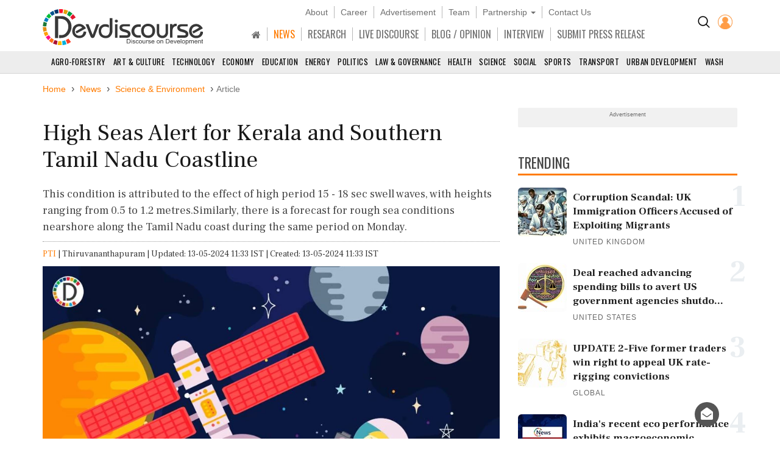

--- FILE ---
content_type: text/html; charset=utf-8
request_url: https://www.devdiscourse.com/article/science-environment/2936343-high-seas-alert-for-kerala-and-southern-tamil-nadu-coastline
body_size: 18768
content:
<!DOCTYPE html>
<html lang="en" dir="ltr">
<head prefix="og: http://ogp.me/ns# fb: http://ogp.me/ns/fb#">
    <title>High Seas Alert for Kerala and Southern Tamil Nadu Coastline | Science-Environment</title>
    <meta http-equiv="Content-Type" content="text/html; charset=UTF-8" />
        <meta name="robots" content="index, follow, noodp, noydir" />    <link rel="dns-prefetch" href="//fonts.googleapis.com" />
    <link rel="preconnect" href="//fonts.googleapis.com" />
    <link rel="dns-prefetch" href="https://www.devdiscourse.com" />
    <link rel="preconnect" href="https://www.devdiscourse.com" />
    <link rel="dns-prefetch" href="https://platform.twitter.com" />
    <link rel="dns-prefetch" href="https://cdn.jsdelivr.net" />
    <link rel="dns-prefetch" href="https://ajax.googleapis.com" />
    <meta name="viewport" content="width=device-width, initial-scale=1.0" />
    <meta http-equiv="X-UA-Compatible" content="IE=edge,chrome=1" />
    <meta name="description" content="This condition is attributed to the effect of high period 15 - 18 sec swell waves, with heights ranging from 0.5 to 1.2 metres.Similarly, there is a forecast for rough sea conditions nearshore along the Tamil Nadu coast during the same period on Monday." />

    <meta name="keywords" content="rough sea alert, Kerala, Tamil Nadu, INCOIS, swell waves, May 13, 2024, high period, fishermen, coastal residents" />
    <meta name="yandex-verification" content="a0b546ce138f124a" />
    <meta name="msvalidate.01" content="19654C69032AD812D02557896AE33322" />
    <meta name="p:domain_verify" content="62f50ac33a9c9b709aceb7a61fc4ac84" />
    <link rel="apple-touch-icon" sizes="180x180" href="https://www.devdiscourse.com/AdminFiles/Favicon/apple-touch-icon.png" />
    <link rel="icon" type="image/png" sizes="32x32" href="https://www.devdiscourse.com/AdminFiles/Favicon/favicon-32x32.png" />
    <link rel="manifest" href="https://www.devdiscourse.com/AdminFiles/Favicon/manifest.json" />
    <link rel="mask-icon" href="https://www.devdiscourse.com/AdminFiles/Favicon/safari-pinned-tab.svg" color="#ff6a00" />
    <link rel="shortcut icon" href="https://www.devdiscourse.com/AdminFiles/Favicon/favicon-144x144.png" />
    <link rel="alternate" type="application/rss+xml" title="Devdiscourse News" href="http://www.devdiscourse.com/rss/website">
    <meta name="msapplication-TileColor" content="#ffffff" />
    <meta name="msapplication-config" content="https://www.devdiscourse.com/AdminFiles/Favicon/browserconfig.xml" />
    <meta name="theme-color" content="#ffffff" />
        <link rel="amphtml" href="https://www.devdiscourse.com/article/science-environment/2936343-high-seas-alert-for-kerala-and-southern-tamil-nadu-coastline?amp" />    <link rel="canonical" href="https://www.devdiscourse.com/article/science-environment/2936343-high-seas-alert-for-kerala-and-southern-tamil-nadu-coastline" />
    <link rel="publisher" href="https://www.facebook.com/devdiscourse" />
    <meta name="news_keywords" content="rough sea alert, Kerala, Tamil Nadu, INCOIS, swell waves, May 13, 2024, high period, fishermen, coastal residents" />
    <meta itemprop="name" content="High Seas Alert for Kerala and Southern Tamil Nadu Coastline | Science-Environment" />
    <meta itemprop="description" content="This condition is attributed to the effect of high period 15 - 18 sec swell waves, with heights ranging from 0.5 to 1.2 metres.Similarly, there is a forecast for rough sea conditions nearshore along the Tamil Nadu coast during the same period on Monday." />
    <meta itemprop="image" content="https://www.devdiscourse.com/remote.axd?https://devdiscourse.blob.core.windows.net/imagegallery/11_03_2020_13_25_34_3607277.jpg?width=920&format=jpeg" />
    <meta itemprop="thumbnailUrl" href="https://www.devdiscourse.com/remote.axd?https://devdiscourse.blob.core.windows.net/imagegallery/11_03_2020_13_25_34_3607277.jpg?width=920&format=jpeg" />
    <meta name="twitter:card" content="summary_large_image" />
    <meta name="twitter:site" content="@dev_discourse" />
    <meta name="twitter:creator" content="@dev_discourse" />
    <meta property="fb:app_id" content="253802031818293" />
    <meta property="fb:pages" content="317536492049394" />
    <meta property="og:url" content="https://www.devdiscourse.com/article/science-environment/2936343-high-seas-alert-for-kerala-and-southern-tamil-nadu-coastline" />
        <meta property="og:type" content="article" />    <meta property="og:title" content="High Seas Alert for Kerala and Southern Tamil Nadu Coastline | Science-Environment" />
    <meta property="og:description" content="This condition is attributed to the effect of high period 15 - 18 sec swell waves, with heights ranging from 0.5 to 1.2 metres.Similarly, there is a forecast for rough sea conditions nearshore along the Tamil Nadu coast during the same period on Monday." />
    <meta property="og:image" itemprop="image" content="https://www.devdiscourse.com/remote.axd?https://devdiscourse.blob.core.windows.net/imagegallery/11_03_2020_13_25_34_3607277.jpg?width=920&format=jpeg" />
    <meta property="og:site_name" content="Devdiscourse" />
    <meta content="600" property="og:image:width">
    <meta content="315" property="og:image:height">
        <meta name="article:author" content="PTI" />    <meta name="google-site-verification" content="r5Il08wU7uCy8_S_xmSdEukReZIwB9QSMMNM-i-d5AM" />
    <meta name="google-site-verification" content="T2QGF08VVCLWLtsJ-h-jYXkQe8sRf0czEYcgiaTUXi4" />
    
    <meta itemprop="datePublished" content="2024-05-13T11:33:49+05:30">
    <meta itemprop="dateModified" content="2024-05-13T11:33:49+05:30">

    <link rel="stylesheet" href="https://cdn.jsdelivr.net/npm/bootstrap@3.4.1/dist/css/bootstrap.min.css" async />
    <link rel="stylesheet" type="text/css" href="/Content/cssNew?v=qmbNaL8yy1MiMqLaZargCqiAnSxZ9tpv-pyE7k9q6Fg1" />
   <style>body{font-family: 'Frank Ruhl Libre',serif; -webkit-font-smoothing: antialiased; animation: 0s ease 0s 1 normal none running none; transition: all 0.5s ease; -webkit-transition: all 0.5s ease; padding-top: 110px;}#navBtn h1{display: none;}.font-oswald{font-family: 'Oswald',sans-serif; font-weight: 400;}.hovermenu:hover{color: red}.renderBody{outline: transparent}nav.navscrollmenu{background-color: #4d4d4d; overflow-x: auto; overflow-y: hidden; white-space: nowrap; z-index: 500}nav.navscrollmenu .item{display: inline-block}nav.navscrollmenu .dropdown{float: right}.item-right{float: right}.b-l-0{border-left-width: 0}.b-r-0{border-right-width: 0}.sortupIcon{position: absolute; color: #ededed !important; margin-left: 180px; margin-top: -19px}.globeBtn{padding: 20px 14px 14px 14px; cursor: pointer}.globeBtn.active{border-top: 3px solid #ff7b00; padding-top: 18px}.globeBtn:hover{background-color: #777}.header-list > li > a.linkBtn.active, .header-list > li > a.linkBtn:hover{color: #ff7b00;}.login-dropdown{position: absolute; right: 15px; background-color: #fff; min-width: 200px; z-index: 1000; display: none; -webkit-box-shadow: 0 6px 12px rgba(0,0,0,.175); box-shadow: 0 6px 12px rgba(0,0,0,.175); transition: .5s ease; font-family: 'Oswald',sans-serif}.login-dropdown.open{display: block}.login-dropdown li a{display: block; padding: 8px 20px; border-bottom: 1px solid #f1f1f1; clear: both; font-weight: 400; line-height: 1.42857143; color: #333; text-decoration: none; white-space: nowrap}.login-dropdown li a .fa{margin-right: 5px}.login-dropdown li a:hover{text-decoration: none; background-color: #efefef}.header-list > li{border-right: 1px solid #b8b8b8; padding-left: 10px; padding-right: 10px;}.header-list > li:last-child{border-right: 0px solid #b8b8b8;}.header-list > li > a{color: #707070;}.header-cont{position: fixed; width: 100%; z-index: 1000; background-color: #fff; top: 0; padding-top: 10px; border-bottom: 1px solid #d5d5d5;}ul.scrollmenu{font-size: 13px; text-transform: uppercase;}.p-t-10{padding-top: 10px;}.main-nav{font-size: 16px; margin-bottom: 0; margin-top: 15px; font-family: "oswald"}.fg-color{color: #ff6a00;}.font-sans-serif{font-family: sans-serif;}.p-t-15{padding-top: 15px;}.navBtn{padding-right: 10px;}.trend-number{color: #eaeef1; position: absolute; right: 0; z-index: -1; font-size: 50px; line-height: 30px; font-weight: 700;}.trend-title{font-size: 18px; font-weight: 500; line-height: 1.26; color: #333; padding-right: 5px;}.ls-1{letter-spacing: 1px;}.badge-tag{padding: 2px 8px; color: #fff; background-color: #ff7b00; float: right;}@media screen and (max-width:1500px){nav.navscrollmenu .dropdown, .item-right{float: none}}@media(max-width:1024px){.cp-0{padding-left: 0; padding-right: 0;}}@media screen and (max-width:768px){nav.navscrollmenu{padding-left: 35px}.header-cont{padding-top: 0; padding-bottom: 5px;}.cp-0{padding-left: 15px; padding-right: 15px;}}@media screen and (max-width:425px){.login-dropdown{position: absolute; right: 0; width: 100%; background-color: #fff}.infocus-bg-heading{font-size: 22px; padding: 10px 15px;}.trend-title{font-size: 18px}body{padding-top: 63px;}.full-width{width: 100%;}.width-100{width: 100px;}.header-cont .row div{padding-left: 5px; padding-right: 5px;}#regionInputGroup{margin-top: 10px;}}#news-alert{overflow: auto;}#news-alert::-webkit-scrollbar{width: 5px}#news-alert::-webkit-scrollbar-track{background: #f1f1f1}#news-alert::-webkit-scrollbar-thumb{background: #ff7a00}#news-alert::-webkit-scrollbar-thumb:hover{background: #555}</style>
    <link rel="preload" as="style" onload="this.onload=null;this.rel='stylesheet'" href="https://cdnjs.cloudflare.com/ajax/libs/font-awesome/4.7.0/css/font-awesome.min.css" async />
    
</head>
<body>
 <div class="bg-white header-cont"> <div class="container"> <div class="row"> <div class="col-xs-1 col-sm-1 visible-sm visible-xs text-left p-t-10"> <img src="/images/icons/menu-button.png" id="navBtn" class="img-responsive m-t-5" alt="Left Menu"/> </div><div class="col-md-3 col-sm-3 col-xs-4"> <img src="/AdminFiles/Logo/devdiscourse_logo.svg" title="Devdiscourse" alt="International Development News" class="img-responsive devdiscourse_logo" id="logoContainer"/> </div><div class="col-md-1 col-md-push-8 col-sm-2 col-md-offset-0 col-sm-offset-6 col-xs-offset-5 col-xs-2 cp-0 p-t-10"> <ul class="list-inline text-center"> <li class="p-t-5"> <a href="/Home/AdvancedSearch" title="Search"><img src="/images/icons/search_icon.png?width=20&amp;height=20" alt="Search on Devdiscourse"/></a> </li>    <li class="hidden-xs"> <a href="/Account/Login"><img src="/AdminFiles/Logo/loginUser.png?width=24&height=24" title="Devdiscourse Login" alt="User" /></a> </li>
    <li class="dropdown visible-xs-inline font-sans-serif">
        <a href="#" class="dropdown-toggle" data-toggle="dropdown"><img src="/images/icons/menu_dot.png?width=10&height=20&mode=crop" alt="Menu" /></a>
        <ul class="dropdown-menu dropdown-menu-right">
            <li class="item"> <a href="/" title="Home">HOME</a> </li>
            <li class="item"> <a href="/news-analysis" title="News">NEWS</a> </li>
            <li class="item"> <a href="/research" title="Research">RESEARCH</a> </li>
            <li class="item"> <a href="/live-discourse" title="Livediscourse">LIVE DISCOURSE</a> </li>
            <li class="item"> <a href="/blogs" title="Write for us">BLOG / OPINION</a> </li>
            <li class="item"> <a href="/press-release" title="Press Release">SUBMIT PRESS RELEASE</a> </li>
        </ul>
    </li> </ul> </div><div class="col-md-8 col-md-pull-1 col-sm-12 col-xs-12 text-center header-center"> <ul class="list-inline header-list font-sans-serif hidden-sm hidden-xs"> <li> <a href="/aboutus" title="About">About</a> </li><li> <a href="/career" title="Career">Career</a> </li><li> <a href="/advertisewithus" title="Advertisement">Advertisement</a> </li><li> <a href="/aboutus#devteam" title="Team" class="scroll-btn" data-link="devteam">Team</a> </li><li class="dropdown"> <a href="/partners/knowledge-partners" title="Partnership" class="dropdown-toggle" data-toggle="dropdown">Partnership <span class="caret"></span></a> <ul class="dropdown-menu"> <li> <a href="/partners/knowledge-partners">Knowledge Partnership</a> </li><li> <a href="/partners/media-partners">Media Partnership</a> </li></ul> </li><li> <a href="/aboutus#meet" title="Contact Us" class="scroll-btn" data-link="meet">Contact Us</a> </li></ul> <ul class="list-inline header-list main-nav visible-lg visible-md visible-sm hidden-xs"> <li class="item"> <a href="/" title="South Asia" class="linkBtn active"><span class="fa fa-home"></span></a> </li><li class="item"> <a href="/news-analysis" class="linkBtn" title="News" id="newsLink">NEWS</a> </li><li class="item"> <a href="/research" class="linkBtn" title="Research" id="researchLink">RESEARCH</a> </li><li class="item"> <a href="/live-discourse" class="linkBtn" title="Livediscourse" id="livediscourseLink">LIVE DISCOURSE</a> </li><li class="item"> <a href="/blogs" class="linkBtn" title="Analysis / Blog / Opinion" id="blogLink">BLOG / OPINION</a> </li><li class="item"> <a href="/blogs/interview" class="linkBtn" title="Interview" id="interviewLink">INTERVIEW</a> </li><li class="item"> <a href="/press-release" class="linkBtn" title="Press Release" id="pressLink">SUBMIT PRESS RELEASE</a> </li></ul> </div></div></div><div id="NewsSector"> <nav class="container-fluid text-center m-t-10"> <ul class="scrollmenu no-margin"> <li> <a href="/news/agro-forestry" title="AGRO-Forestry">Agro-Forestry</a> </li><li> <a href="/news/art-culture" title="Art &amp; Culture">Art &amp; Culture</a> </li><li> <a href="/news/technology" title="Technology">Technology</a> </li><li> <a href="/news/economy-business" title="Economy & Business">Economy</a> </li><li> <a href="/news/education" title="Education">Education</a> </li><li> <a href="/news/energy-extractives" title="Energy &amp; Extractives">Energy</a> </li><li> <a href="/news/politics" title="Politics">Politics</a> </li><li> <a href="/news/law-governance" title="Law & Governance">Law & Governance</a> </li><li> <a href="/news/health" title="Health">Health</a> </li><li> <a href="/news/science-environment" title="Science & Environment">Science</a> </li><li> <a href="/news/socialgender" title="Social &amp; Gender">Social</a> </li><li> <a href="/news/sports" title="Sports">Sports</a> </li><li> <a href="/news/transport" title="Transport">Transport</a> </li><li> <a href="/news/urban-development" title="Urban Development">Urban Development</a> </li><li> <a href="/news/wash" class="lastSector" title="WASH">WASH</a> </li></ul> </nav> </div></div><div class="renderBody" tabindex="-1"> 

<style>
    .trend-img,.video-cover{background-size:cover;background-position:center}.renderBody a{color:#ff7b00;text-decoration:none}.title{font-size:38px;font-weight:400;color:#181818;line-height:1.18;margin-bottom:0}.section-title3{font-size:23px;line-height:1.6;border-bottom:3px solid #ff7b00;color:#454545;text-transform:uppercase;position:relative;z-index:1;font-family:Oswald,sans-serif;margin-bottom:20px;margin-top:30px;font-weight:400}.article-divider,.btn-connect,.fig-caption,.font-sans-serif{font-family:sans-serif}.sub-title{font-weight:300;line-height:1.5;color:#444}.author-avatar{margin-right:10px}.metadata{margin-top:20px;color:#777}.fig-caption{background-color:#eee;font-size:13px;font-weight:300;line-height:1.33;color:#444;padding:3px 10px}.article-cont ol,.article-cont p,.article-cont ul{color:#111;font-weight:400}.article-cont b,.article-cont strong,.trend-title{font-weight:600}.article-cont table p{margin-top:0;margin-bottom:5px;font-size:18px}.article-cont a{overflow-wrap:break-word;word-wrap:break-word;-ms-word-break:break-all;word-break:break-all;word-break:break-word;-ms-hyphens:auto;-moz-hyphens:auto;-webkit-hyphens:auto;hyphens:auto}.article-cont .bg-highlight+p:first-letter,.article-cont::first-letter{font-size:120px;vertical-align:sub;color:#ff7b00;line-height:70px;margin:15px 10px 10px 0;float:left}.article-cont iframe,.article-cont img{max-width:100%;border:none}.article-cont img{height:auto}.admin-section{position:absolute;padding:10px;background-color:#fff;right:0;border-radius:5px;margin:5px 20px;box-shadow:0 0 5px #cfcfcf}.list-inline>li.list-divider{padding:0}.badge.tag,.renderBody a.tag{line-height:22px;padding:2px 9px;font-family:sans-serif;border-radius:15px;font-size:14px;text-decoration:none;color:rgba(0,0,0,.54);display:block;margin-top:10px;font-weight:400;border:1px solid #888}.left-section{padding:5px 0;color:#777}.social-btn .fa{width:30px;height:30px;background-color:transparent;border:1px solid #666;color:#fff;border-radius:50%;display:inline-block;line-height:30px;text-align:center;font-size:14px}.social-btn .fa.fb{border-color:#3f5d9a;color:#3f5d9a}.social-btn .fa.tw{border-color:#55acee;color:#55acee}.social-btn .fa.ln{border-color:#007ab9;color:#007ab9}.social-btn .fa.wa{border-color:#4caf50;color:#4caf50}.social-btn .fa.yt{border-color:red;color:red}.social-btn:hover .fa.fb{background-color:#3f5d9a;color:#fff}.social-btn:hover .fa.tw{background-color:#55acee;color:#fff}.social-btn:hover .fa.ln{background-color:#007ab9;color:#fff}.social-btn:hover .fa.wa{background-color:#4caf50;color:#fff}.social-btn:hover .fa.yt{background-color:red;color:#fff}.renderBody a.social-btn{color:#555}.also-container{border-top:2px solid #ff7b00;border-bottom:2px solid #ff7b00;background-color:rgba(0,0,0,.02);margin:30px 0;display:flex}.ar-title{padding-left:10px;font-size:23px}.ar-ul{padding-left:30px}.also-title{list-style-type:square;padding:5px 0;font-size:21px}.also-title a{color:#333}.trend-img{background-color:#f1f1f1;padding-bottom:54.9%}.trend-title{margin-top:5px;font-size:17px;line-height:1.39;color:#222}.highlight-containter{border:1px solid #e6e6e6}.highlight-containter h3{margin:0}.highlight-containter ul{font-weight:500;color:#666;list-style:square}.highlight-containter .top-line{width:95%;height:3px;margin-bottom:20px;background-color:#ff6a00}.highlight-containter .bottom-line{width:95%;margin-top:20px;height:3px;background-color:#ff6a00}.video-cover,.video-cover.small{position:relative;background-color:#f1f1f1}.video-cover{padding-bottom:58.3%}.video-cover.small{width:100px;height:90px}.video-cover:before{content:" ";display:block;width:100%;height:100%;position:absolute;background-color:rgba(0,0,0,.5)}.cover-overlay{position:absolute;bottom:0;width:100%;padding:10px}.video-title{font-weight:400;color:#fff;line-height:1.43;margin:0}.video-btn{border:2px solid #fff;display:inline-block;width:44px;height:44px;padding:0 15px;line-height:44px;border-radius:50%;color:#fff;font-size:20px}.video-btn.small{padding:8px 16px}.l-h{line-height:1.43}.list-padding{padding-left:0}.article-divider{margin-top:50px;margin-bottom:50px;border-bottom:2px solid #cdcdcd;font-size:12px;text-transform:uppercase;text-align:center}.article-divider span{background-color:#fff;display:inline-block;color:#373737;padding:2px 5px;border-radius:10px;border:2px solid #373737}.article-divider:after{display:block;margin:auto auto -12px;width:0;height:0;border-left:10px solid transparent;border-right:10px solid transparent;border-top:10px solid #373737}.make-me-sticky{position:-webkit-sticky;position:sticky;top:15px;padding:0 15px}.twitter-tweet{margin-left:auto;margin-right:auto}.instagram-media{margin:15px auto!important}.blockquote{border-top:3px solid #ccc;border-bottom:3px solid #ccc;border-left:none;padding:40px 20px 30px;margin:30px 0}.blockquote h3{font-size:22px}.blockquote:before{content:'“';display:block;text-align:center;position:absolute;margin-top:-47px;font-size:102px}.blockquote footer{font-size:90%;text-align:right}hr.seperator{margin-top:0;margin-bottom:0;border:0;border-top:1px dotted #9a9a9a}.l-h-28{line-height:28px;font-size:15px}.btn-connect.rss .fa,.fg-orange{color:#ff6a00}.btn-connect{color:#fff!important;background-color:#333;border-radius:20px;margin:5px}.btn-connect .fa{padding:5px;border-radius:50%;width:24px;height:24px;background-color:#fff;color:#333}.btn-connect.facebook{background-color:#3f5d9a}.btn-connect.twitter{background-color:#55acee}.btn-connect.linkedin{background-color:#007ab9}.btn-connect.quora{background-color:#b92b27}.btn-connect.youtube{background-color:red}.btn-connect.rss{background-color:#ff6a00}.btn-connect.facebook .fa{color:#3f5d9a}.btn-connect.twitter .fa{color:#55acee}.btn-connect.linkedin .fa{color:#007ab9}.btn-connect.quora .fa{color:#b92b27}.btn-connect.youtube .fa{color:red}.sub-title{font-size:18px}.article-cont ol,.article-cont p,.article-cont ul{font-size:18px;line-height:1.5;margin-top:2rem}.also-container{padding:10px}.container.full-width{margin-top:-20px;padding-left:0;padding-right:0}.share-button-list{float:left}.title-min-height{min-height:100%}.container.mt-minus-30{margin-top:-20px}.video-title{font-size:16px}
</style>
<script type="application/ld+json">
    {
    "@context": "http://schema.org",
    "@type": "NewsArticle",
    "mainEntityOfPage":{
    "@type":"WebPage",
    "@id":"https://www.devdiscourse.com/article/science-environment/2936343-high-seas-alert-for-kerala-and-southern-tamil-nadu-coastline"
    },
    "headline": "High Seas Alert for Kerala and Southern Tamil Nadu Coastline | Science-Environment",
    "keywords":"rough sea alert, Kerala, Tamil Nadu, INCOIS, swell waves, May 13, 2024, high period, fishermen, coastal residents",
    "articleSection":"science-environment",
    "image": {
        "@type": "ImageObject",
        "url": "https://www.devdiscourse.com/remote.axd?https://devdiscourse.blob.core.windows.net/imagegallery/11_03_2020_13_25_34_3607277.jpg?width=920",
        "width": 1200,
        "height": 630
    },
    "datePublished": "2024-05-13T11:33:49+05:30",
    "dateModified": "2024-05-13T11:33:49+05:30",
    "author": {
    "@type": "Person",
    "name": "PTI"
    },
    "publisher": {
    "@type": "Organization",
    "name": "Devdiscourse",
    "logo": {
    "@type": "ImageObject",
    "url": "https://www.devdiscourse.com/AdminFiles/Logo/devdiscourse_news.png"
    },
    "sameAs": ["https://twitter.com/dev_discourse"]
    },
    "description": "A rough sea alert has been issued for the Kerala and south Tamil Nadu coast for Monday according to the Kerala State Disaster Management Authority"
    }
</script>
<div class="container full-width mt-minus-30">
  
     
</div>
<div class="container">
    <ul class="breadcrumb breadcrumb_new m-t-20" itemscope itemtype="http://schema.org/BreadcrumbList">
        <li itemprop="itemListElement" itemscope="" itemtype="http://schema.org/ListItem"> <a href="/" target="_top" itemprop="item"><span itemprop="name">Home</span></a> <meta itemprop="position" content="1" /> </li>
            <li itemprop="itemListElement" itemscope="" itemtype="http://schema.org/ListItem"> <a href="/news" target="_top" itemprop="item"><span itemprop="name">News</span></a> <meta itemprop="position" content="2" /> </li>

            <li itemprop="itemListElement" itemscope="" itemtype="http://schema.org/ListItem">
                <a href="/news/science-environment" target="_top" itemprop="item"><span itemprop="name" class="text-capitalize">Science &amp; Environment</span></a>
                <meta itemprop="position" content="3" />
            </li>

        <li class="active">Article</li>
    </ul> <div class="article-divider clearfix" style="display:none;" data-articleurl="2936343-high-seas-alert-for-kerala-and-southern-tamil-nadu-coastline" data-articletitle="High Seas Alert for Kerala and Southern Tamil Nadu Coastline"></div><div class="row">
        <div class="col-md-8">
            <article>
                <h1 class="title">High Seas Alert for Kerala and Southern Tamil Nadu Coastline</h1> <h2 class="sub-title">This condition is attributed to the effect of high period 15 - 18 sec swell waves, with heights ranging from 0.5 to 1.2 metres.Similarly, there is a forecast for rough sea conditions nearshore along the Tamil Nadu coast during the same period on Monday.</h2><hr class="seperator" /> <div class="m-b-10 m-t-10">
<span><a href="/pti-stories">PTI</a></span> <span class="list-divider"> | </span><span class="text-capitalize">Thiruvananthapuram</span><span class="list-divider"> | </span><span>Updated: 13-05-2024 11:33 IST | Created: 13-05-2024 11:33 IST</span>
</div><figure class="figure"> <picture> <source srcset="https://www.devdiscourse.com/remote.axd?https://devdiscourse.blob.core.windows.net/imagegallery/11_03_2020_13_25_34_3607277.jpg?width=920&format=webp" type="image/webp"> <source srcset="https://www.devdiscourse.com/remote.axd?https://devdiscourse.blob.core.windows.net/imagegallery/11_03_2020_13_25_34_3607277.jpg?width=920&format=jpeg" type="image/jpeg"> <img data-src="https://devdiscourse.blob.core.windows.net/imagegallery/11_03_2020_13_25_34_3607277.jpg" src="https://devdiscourse.blob.core.windows.net/imagegallery/11_03_2020_13_25_34_3607277.jpg" class="img-responsive lazyload" alt="High Seas Alert for Kerala and Southern Tamil Nadu Coastline" /> </picture> <figcaption class="fig-caption"> </figcaption> </figure><section class="left-section clearfix">
<ul class="list-inline no-margin pull-left l-h-28">
            <li>Country:</li>
                    <li class="fg-orange">India</li>

        </ul><ul class="list-inline no-margin share-button-list">
        <li class="l-h-28">SHARE</li>
        <li> <a class="social-btn" aria-label="Share on Facebook" onclick="window.open('https://www.facebook.com/sharer/sharer.php?u=https://www.devdiscourse.com/article/science-environment/2936343-high-seas-alert-for-kerala-and-southern-tamil-nadu-coastline', 'facebook_share','height=320, width=640, toolbar=no, menubar=no, scrollbars=no, resizable=no, location=no, directories=no, status=no');" href="javascript:void(0);" title="Share on Facebook"> <span class="fa fa-facebook fb"></span> </a> </li>
        <li> <a class="social-btn" aria-label="Share on Twitter" onclick="window.open('http://twitter.com/share?url=https://www.devdiscourse.com/article/science-environment/2936343-high-seas-alert-for-kerala-and-southern-tamil-nadu-coastline&amp;text=High+Seas+Alert+for+Kerala+and+Southern+Tamil+Nadu+Coastline', 'facebook_share', 'height=320, width=640, toolbar=no, menubar=no, scrollbars=no, resizable=no, location=no, directories=no, status=no');" href="javascript:void(0);" title="share on Twitter"> <span class="fa fa-twitter tw"></span> </a> </li>
        <li> <a class="social-btn" aria-label="Share on LinkedIn" onclick="window.open('https://www.linkedin.com/shareArticle?mini=true&url=https://www.devdiscourse.com/article/science-environment/2936343-high-seas-alert-for-kerala-and-southern-tamil-nadu-coastline&title=High+Seas+Alert+for+Kerala+and+Southern+Tamil+Nadu+Coastline&summary=This+condition+is+attributed+to+the+effect+of+high+period+15+-+18+sec+swell+waves%2c+with+heights+ranging+from+0.5+to+1.2+metres.Similarly%2c+there+is+a+forecast+for+rough+sea+conditions+nearshore+along+the+Tamil+Nadu+coast+during+the+same+period+on+Monday.&source=devdiscourse.com', 'linkedIn_share', 'height=620, width=400, toolbar=no, menubar=no, scrollbars=no, resizable=no, location=no, directories=no, status=no');" href="javascript:void(0);" target="_blank" title="Share on LinkedIn"> <span class="fa fa-linkedin ln"></span> </a> </li>
        <li> <a class="social-btn" aria-label="Subscribe on Youtube" rel="noopener" href="https://www.youtube.com/channel/UC28dlbVXA88OyB83dM8BEYg?sub_confirmation=1" target="_blank" title="Subscribe on Youtube"> <span class="fa fa-youtube yt"></span> </a> </li>
    </ul>
</section> <hr class="seperator m-b-20" /> <section class="article-cont">
    <p>A rough sea alert has been issued for the Kerala and south Tamil Nadu coast for Monday, according to the Kerala State Disaster Management Authority.</p><p>The alert, sourced from the Indian National Centre for Ocean Information Services (INCOIS), indicates a potential rough sea condition near the shore along the Kerala coast from 11.30 am to 11.30 pm on May 13, 2024. This condition is attributed to the effect of high period (15 - 18 sec) swell waves, with heights ranging from 0.5 to 1.2 metres.</p><p>Similarly, there is a forecast for rough sea conditions nearshore along the Tamil Nadu coast during the same period on Monday. The rough sea is anticipated due to high period (15 - 17 sec) swell waves, with heights varying between 0.7 to 1.1 metres.</p><p>The agency has urged fishermen and coastal residents to exercise vigilance and take necessary precautions in light of these rough sea conditions.</p>
        <p>(This story has not been edited by Devdiscourse staff and is auto-generated from a syndicated feed.)</p>
</section><section>
        <ul class="list-inline">
            <li class="f-18">READ MORE ON:</li>                         <li> <a href="/news?tag=rough+sea+alert" class="tag">rough sea alert</a> </li>
                        <li> <a href="/news?tag=Kerala" class="tag">Kerala</a> </li>
                        <li> <a href="/news?tag=Tamil+Nadu" class="tag">Tamil Nadu</a> </li>
                        <li> <a href="/news?tag=INCOIS" class="tag">INCOIS</a> </li>
                        <li> <a href="/news?tag=swell+waves" class="tag">swell waves</a> </li>
                        <li> <a href="/news?tag=May+13" class="tag">May 13</a> </li>
                        <li> <a href="/news?tag=2024" class="tag">2024</a> </li>
                        <li> <a href="/news?tag=high+period" class="tag">high period</a> </li>
                        <li> <a href="/news?tag=fishermen" class="tag">fishermen</a> </li>
                        <li> <a href="/news?tag=coastal+residents" class="tag">coastal residents</a> </li>

        </ul>
    </section>            <div class="also-container"> <div> <h2 class="ar-title">ALSO READ</h2> <ul class="ar-ul"> <li class="also-title"><h3 class="f-18 no-margin font-normal l-h"> <a href="/article/health/3786323-deaths-due-to-diabetes-rise-by-nearly-35-per-cent-in-delhi-in-2024-report" class="text-decoration"> Deaths due to diabetes rise by nearly 35 per cent in Delhi in 2024: Report</a></h3> </li><li class="also-title"><h3 class="f-18 no-margin font-normal l-h"> <a href="/article/law-order/3786194-court-records-testimony-in-2024-hathras-stampede-case" class="text-decoration"> Court Records Testimony in 2024 Hathras Stampede Case</a></h3> </li></ul> </div></div>
<button onclick="reset('https://www.devdiscourse.com/Article/2936343-high-seas-alert-for-kerala-and-southern-tamil-nadu-coastline',2936343);" class="btn btn-default btn-lg m-b-20 m-t-20 btn-block"> <img src="/images/icons/comment_bubble.svg" alt="comments" /> POST / READ COMMENTS </button> <section id="art_2936343" class="commentbox"> <div id="disqus_thread" style="display:none;"> <img data-src="/images/icons/disqus_loader.svg" class="center-block lazy" /> </div></section>
    </article> <div id="NewsNews"></div>
</div><div class="col-md-4">
<div class="advertisement-area"> <div class="advertisement-title">Advertisement</div> </div>    <section class="clearfix m-t-10">
        <h2 class="section-title3"> <span>TRENDING</span> </h2>

<div class="media p-b-10"> <span class="trend-number">1</span> <div class="media-left"> <a href="/article/law-order/3785949-corruption-scandal-uk-immigration-officers-accused-of-exploiting-migrants"> <img class="img-rounded lazy" data-src="/remote.axd?https://devdiscourse.blob.core.windows.net/aiimagegallery/18_03_2025_16_32_19_2103915.png?width=80&height=80&format=jpg&mode=crop" src="/Content/transparent.png?width=80&amp;height=80&amp;format=jpg&amp;mode=crop" alt="Corruption Scandal: UK Immigration Officers Accused of Exploiting Migrants" /> </a> </div><div class="media-body"> <a href="/article/law-order/3785949-corruption-scandal-uk-immigration-officers-accused-of-exploiting-migrants" title="Corruption Scandal: UK Immigration Officers Accused of Exploiting Migrants" class="text-decoration"> <h4 class="media-heading trend-title">Corruption Scandal: UK Immigration Officers Accused of Exploiting Migrants</h4> </a> <small class="media-meta font-sans-serif ls-1 text-uppercase text-muted"> United Kingdom</small> </div></div><div class="media p-b-10"> <span class="trend-number">2</span> <div class="media-left"> <a href="/article/law-order/3786676-deal-reachedadvancing-spending-bills-to-avert-us-government-agencies-shutdown"> <img class="img-rounded lazy" data-src="/remote.axd?https://devdiscourse.blob.core.windows.net/imagegallery/03_03_2020_19_07_11_3625933.jpg?width=80&height=80&format=jpg&mode=crop" src="/Content/transparent.png?width=80&amp;height=80&amp;format=jpg&amp;mode=crop" alt="Deal reached&#160;advancing spending bills to avert US government agencies shutdown" /> </a> </div><div class="media-body"> <a href="/article/law-order/3786676-deal-reachedadvancing-spending-bills-to-avert-us-government-agencies-shutdown" title="Deal reached&#160;advancing spending bills to avert US government agencies shutdown" class="text-decoration"> <h4 class="media-heading trend-title">Deal reached&#160;advancing spending bills to avert US government agencies shutdo...</h4> </a> <small class="media-meta font-sans-serif ls-1 text-uppercase text-muted"> United States</small> </div></div><div class="media p-b-10"> <span class="trend-number">3</span> <div class="media-left"> <a href="/article/law-order/3786456-update-2-five-former-traders-win-right-to-appeal-uk-rate-rigging-convictions"> <img class="img-rounded lazy" data-src="/remote.axd?https://devdiscourse.blob.core.windows.net/imagegallery/03_03_2020_19_07_58_0139831.jpg?width=80&height=80&format=jpg&mode=crop" src="/Content/transparent.png?width=80&amp;height=80&amp;format=jpg&amp;mode=crop" alt="UPDATE 2-Five former traders win right to appeal UK rate-rigging convictions" /> </a> </div><div class="media-body"> <a href="/article/law-order/3786456-update-2-five-former-traders-win-right-to-appeal-uk-rate-rigging-convictions" title="UPDATE 2-Five former traders win right to appeal UK rate-rigging convictions" class="text-decoration"> <h4 class="media-heading trend-title">UPDATE 2-Five former traders win right to appeal UK rate-rigging convictions</h4> </a> <small class="media-meta font-sans-serif ls-1 text-uppercase text-muted"> Global</small> </div></div><div class="media p-b-10"> <span class="trend-number">4</span> <div class="media-left"> <a href="/article/Newsalert/3785479-indias-recent-eco-performance-exhibits-macroeconomic-stability-and-growth-can-be-sustained-even-in-turbulent-global-enviro"> <img class="img-rounded lazy" data-src="/remote.axd?https://devdiscourse.blob.core.windows.net/imagegallery/22_02_2019_15_46_06_2224848.png?width=80&height=80&format=jpg&mode=crop" src="/Content/transparent.png?width=80&amp;height=80&amp;format=jpg&amp;mode=crop" alt="India&#39;s recent eco performance exhibits macroeconomic stability and growth can be sustained even in turbulent global environment: Survey." /> </a> </div><div class="media-body"> <a href="/article/Newsalert/3785479-indias-recent-eco-performance-exhibits-macroeconomic-stability-and-growth-can-be-sustained-even-in-turbulent-global-enviro" title="India&#39;s recent eco performance exhibits macroeconomic stability and growth can be sustained even in turbulent global environment: Survey." class="text-decoration"> <h4 class="media-heading trend-title">India&#39;s recent eco performance exhibits macroeconomic stability and growth c...</h4> </a> <small class="media-meta font-sans-serif ls-1 text-uppercase text-muted"> India</small> </div></div>
        <div style="display:none;"><a href="https://wiobs.com/">WIOBS</a></div>
    </section>
    <section class="clearfix m-t-10">
        <h2 class="section-title3"> <span>OPINION / BLOG / INTERVIEW</span> </h2>

<a href="/article/technology/3783841-how-national-ai-healthcare-models-advance-un-sdg-9-lessons-from-qatar" class="text-decoration">
    
    <div class="row m-b-20">
        <div class="col-md-12 col-sm-5">
            <div class="trend-img lazy lazyload" data-src="/remote.axd?https://devdiscourse.blob.core.windows.net/devnews/28_01_2026_07_11_03_272492.png?width=320&height=240&mode=crop"></div>
        </div>
        <div class="col-md-12 col-sm-7">
            <h4 class="fg-black no-margin f-18 l-h">How national AI healthcare models advance UN SDG 9: Lessons from Qatar</h4>
        </div>
    </div>
</a>
<a href="/article/technology/3783822-charts-statistics-and-the-hidden-mechanics-of-modern-misinformation" class="text-decoration">
    
    <div class="row m-b-20">
        <div class="col-md-12 col-sm-5">
            <div class="trend-img lazy lazyload" data-src="/remote.axd?https://devdiscourse.blob.core.windows.net/devnews/28_01_2026_06_16_44_0646192.png?width=320&height=240&mode=crop"></div>
        </div>
        <div class="col-md-12 col-sm-7">
            <h4 class="fg-black no-margin f-18 l-h">Charts, statistics and the hidden mechanics of modern misinformation</h4>
        </div>
    </div>
</a>
<a href="/article/law-order/3783813-from-productivity-to-privacy-what-saudis-really-think-about-generative-ai" class="text-decoration">
    
    <div class="row m-b-20">
        <div class="col-md-12 col-sm-5">
            <div class="trend-img lazy lazyload" data-src="/remote.axd?https://devdiscourse.blob.core.windows.net/devnews/28_01_2026_05_45_50_1958402.png?width=320&height=240&mode=crop"></div>
        </div>
        <div class="col-md-12 col-sm-7">
            <h4 class="fg-black no-margin f-18 l-h">From productivity to privacy: What Saudis really think about generative AI</h4>
        </div>
    </div>
</a>
<a href="/article/technology/3783155-how-visible-ai-thinking-shapes-human-trust-in-chatbots" class="text-decoration">
    
    <div class="row m-b-20">
        <div class="col-md-12 col-sm-5">
            <div class="trend-img lazy lazyload" data-src="/remote.axd?https://devdiscourse.blob.core.windows.net/devnews/27_01_2026_17_56_16_4916611.png?width=320&height=240&mode=crop"></div>
        </div>
        <div class="col-md-12 col-sm-7">
            <h4 class="fg-black no-margin f-18 l-h">How visible AI thinking shapes human trust in chatbots</h4>
        </div>
    </div>
</a>

    </section>
    <section class="m-t-10" id="video_section">
        <h2 class="section-title3"> <span>DevShots</span> </h2>
    </section>
    <section class="clearfix m-t-10">
        <h2 class="section-title3"> <span>Latest News</span> </h2>
<ul class="ar-ul">
        <li class="also-title">
            <h3 class="f-18 no-margin font-normal l-h">
                <a href="/article/Newsalert/3786960-eu-india-trade-pact-will-boost-assam-tea-exports-to-european-countries-amit-shah-at-dibrugarh-rally" class="text-decoration">
                    EU-India trade pact will boost Assam tea exports to European countries: Amit Shah at Dibrugarh rally.
                </a>
            </h3>
        </li>
        <li class="also-title">
            <h3 class="f-18 no-margin font-normal l-h">
                <a href="/article/headlines/3786959-finland-detects-small-amount-of-radioactivity-sees-no-health-impact" class="text-decoration">
                    Finland detects small amount of radioactivity, sees no health impact
                </a>
            </h3>
        </li>
        <li class="also-title">
            <h3 class="f-18 no-margin font-normal l-h">
                <a href="/article/politics/3786958-truth-bigger-than-conspiracy-akhilesh-to-bjp-after-sp-leaders-acquittal-in-gangrape-case" class="text-decoration">
                    &#39;Truth bigger than conspiracy&#39;, Akhilesh to BJP after SP leader&#39;s acquittal in gangrape case
                </a>
            </h3>
        </li>
        <li class="also-title">
            <h3 class="f-18 no-margin font-normal l-h">
                <a href="/article/science-environment/3786957-colgate-palmolive-india-q3-profit-marginally-up-at-rs-324-cr" class="text-decoration">
                    Colgate-Palmolive India Q3 profit marginally up at Rs 324 cr
                </a>
            </h3>
        </li>
</ul>
    </section>
    <div class="clearfix m-t-10"> <div class="bg-highlight p-t-10 p-b-10"> <div id="carousel-example-generic" class="carousel slide custom-carousel" data-ride="carousel"> <div class="carousel-inner" role="listbox"> <div class="item active"> <a href="https://play.google.com/store/apps/details?id=com.visionri.devdiscourse" target="_blank" title="Devdiscourse - Download our App" rel="noreferrer"><img src="/AdminFiles/Ads/devdiscourse_app_300x300.jpg" class="img-responsive" /></a> </div><div class="item"> <a href="https://visionri.com/Home/IdeaME" target="_blank" title="IDEA-ME" rel="noreferrer"> <img data-src="/AdminFiles/Ads/idea_me_300x300.jpg" class="img-responsive lazy" /> </a> </div><div class="item"> <a href="https://visionri.com/Home/IdeaKM" target="_blank" title="IDEA-KM" rel="noreferrer"> <img data-src="/AdminFiles/Ads/idea_km_300x300.jpg" class="img-responsive lazy" /> </a> </div><div class="item"> <a href="https://visionri.com/Home/Vithi" target="_blank" title="Vithi" rel="noreferrer"> <img data-src="/AdminFiles/Ads/vithi_300x300.jpg" class="img-responsive lazy" /> </a> </div><div class="item"> <a href="https://visionri.com/Home/Vyapad" target="_blank" title="Vyapad" rel="noreferrer"> <img data-src="/AdminFiles/Ads/vyapad_300x300.jpg" class="img-responsive lazy" /> </a> </div><div class="item"> <a href="https://visionri.com/Home/Vyoma" target="_blank" title="Vyoma" rel="noreferrer"> <img data-src="/AdminFiles/Ads/vyoma_300x300.jpg" class="img-responsive lazy" /> </a> </div></div></div></div> </div>
    <section class="clearfix m-t-10">
        <h2 class="section-title3"> <span>Connect us on</span> </h2>
        <a target="_blank" href="https://www.facebook.com/devdiscourse" rel="noreferrer" aria-label="Devdiscourse Facebook Page" class="btn btn-connect facebook">
            <span class="fa fa-facebook" aria-hidden="true"></span> Facebook
        </a> <a target="_blank" href="https://twitter.com/dev_discourse" rel="noreferrer" aria-label="Devdiscourse Twitter Page" class="btn btn-connect twitter"><span class="fa fa-twitter" aria-hidden="true"></span> Twitter</a> <a target="_blank" href="https://www.linkedin.com/showcase/dev_discourse/" rel="noreferrer" aria-label="Devdiscourse LinkedIn Page" class="btn btn-connect linkedin"><span class="fa fa-linkedin" aria-hidden="true"></span> LinkedIn</a> <a target="_blank" href="https://www.quora.com/profile/DevDiscourse" rel="noreferrer" aria-label="Devdiscourse Quora Page" class="btn btn-connect quora"><span class="fa fa-quora" aria-hidden="true"></span> Quora</a> <a target="_blank" href="https://www.youtube.com/channel/UC28dlbVXA88OyB83dM8BEYg?sub_confirmation=1" rel="noreferrer" aria-label="Subscribe on Youtube" class="btn btn-connect youtube"><span class="fa fa-youtube" aria-hidden="true"></span> Youtube</a> <a target="_blank" href="https://news.google.com/publications/CAAqBwgKMMDbhQsw7_-CAw?hl=en-AU&gl=AU&ceid=AU%3Aen" rel="noreferrer" aria-label="Subscribe on Google News" class="btn btn-connect facebook"> <img src="/images/icons/google_news.svg" /> Google News </a> <a target="_blank" href="http://feeds.feedburner.com/devdiscourse/NCFS" rel="noreferrer" aria-label="Devdiscourse RSS Feed" class="btn btn-connect rss"><span class="fa fa-rss" aria-hidden="true"></span> RSS</a>
    </section>
</div>
</div>
</div>
 </div><div class="feedbackPopup"> <div class="f-18"> Give Feedback <span class="fa fa-times pull-right" id="cancelPopup"></span> </div><div class="m-t-10"> <label class="control-label" for="fuser">Name</label> <input type="text" class="form-control" id="fuser" placeholder="Enter your name"/> </div><div class="m-t-20"> <label class="control-label" for="femail">Email</label> <input type="text" class="form-control" id="femail" placeholder="Enter your email"/> </div><div class="m-t-20"> <label class="control-label" for="fmessage">Message</label><textarea class="form-control" id="fmessage" placeholder="Enter your message"></textarea> </div><div class="m-t-20"> <button type="button" class="btn btn-primary btn-block" id="submitFeedBtn">Submit</button> </div></div><button type="button" id="myBtn" class="floating-btn" title="Back to Top"><span class="fa fa-angle-up fa-2x" style="margin-top:-3px"></span></button> <button type="button" id="feedbackBtn" class="hidden-xs floating-btn" title="Give Feedback"><span class="fa fa-envelope-open"></span></button> <div class="bg-white p-t-20"> <div class="footer"> <div class="footer-head bg-highlight"> <div class="container-fluid"> <div class="row"> <div class="col-md-6 col-md-offset-1 col-sm-offset-0 col-sm-12 text-center"> <ul class="nav navbar-nav"> <li> <a href="/" title="Home">HOME</a> </li><li> <a href="/aboutus" title="About Us">ABOUT</a> </li><li> <a href="/career" title="Career">CAREER</a> </li><li> <a href="/advertisewithus" title="Advertisement">ADVERTISEMENT</a> </li><li> <a href="/aboutus#devteam" title="Team">TEAM</a> </li><li> <a href="/partners/knowledge-partners" title="Knowwledge Partnership">KNOWLEDGE PARTNERSHIP</a> </li><li> <a href="/partners/media-partners" title="Media Partnership">MEDIA PARTNERSHIP</a> </li><li> <a href="/internship" title="Internship with Devdiscourse">INTERNSHIP</a> </li><li> <a href="/aboutus#meet" title="Contact Us">CONTACT US</a> </li></ul> </div><div class="col-md-4 col-sm-12 text-right"> <div class="form-inline" style="text-align:left;"> <span>Subscribe to our Newsletter &nbsp;</span> <div class="input-group"> <input type="text" class="form-control b-left-r b-r-0" aria-label="Subscribe For Email" id="subscribeEmail" placeholder="Email*"> <div class="input-group-btn"> <button class="btn btn-primary b-right-r b-l-0" id="subscribeBtn" type="button"> SUBSCRIBE </button> </div></div></div></div></div></div></div> <div class="footer-body"> <div class="container"> <div class="row" style="margin-top:0;"> <div class="col-md-4 col-sm-8 col-xs-12"> <div class="footer-menu"> <h4>SECTORS</h4> <div id="footer-sector" class="row"> <div class="col-xs-6"> <ul> <li> <a href="/news/agro-forestry" title="AGRO-Forestry">Agro-Forestry</a> </li><li> <a href="/news/art-culture" title="Art & Culture">Art &amp; Culture</a> </li><li> <a href="/news/technology" title="Technology">Technology</a> </li><li> <a href="/news/economy-business" title="Economy & Business">Economy & Business</a> </li><li> <a href="/news/education" title="Education">Education</a> </li><li> <a href="/news/energy-extractives" title="Energy &amp; Extractives">Energy &amp; Extractives</a> </li><li> <a href="/news/politics" title="Politics">Politics</a> </li></ul> </div><div class="col-xs-6"> <ul> <li> <a href="/news/law-governance" title="Law & Governance">Law & Governance</a> </li><li> <a href="/news/health" title="Health">Health</a> </li><li> <a href="/news/science-environment" title="Science & Environment">Science & Environment</a> </li><li> <a href="/news/socialgender" title="Social &amp; Gender">Social &amp; Gender</a> </li><li> <a href="/news/sports" title="Sports">Sports</a> </li><li> <a href="/news/transport" title="Transport">Transport</a> </li><li> <a href="/news/urban-development" title="Urban Development">Urban Development</a> </li><li> <a href="/news/wash" title="WASH">WASH</a> </li></ul> </div></div></div></div><div class="col-md-2 col-sm-4 col-xs-12"> <div class="footer-menu"> <h4>EDITIONS</h4> <div> <ul> <li> <a href="/pacific">Pacific</a> </li><li> <a href="/south-asia">South Asia</a> </li><li> <a href="/south-east-asia">East and South East Asia</a> </li><li> <a href="/europe-central-asia">Europe and Central Asia</a> </li><li> <a href="/central-africa">Central Africa</a> </li><li> <a href="/east-africa">East Africa</a> </li><li> <a href="/southern-africa">Southern Africa</a> </li><li> <a href="/west-africa">West Africa</a> </li><li> <a href="/middle-east-north-africa">Middle East and North Africa</a> </li><li> <a href="/north-america">North America</a> </li><li> <a href="/latin-america">Latin America and Caribbean</a> </li></ul> </div></div></div><div class="col-md-4 col-sm-8 col-xs-12"> <div class="footer-menu"> <h4>OTHER LINKS</h4> <div class="row"> <div class="col-xs-6"> <ul> <li class="text-align"> <a href="/Writeforus" class="tags">Write for us</a> </li><li class="text-align"> <a href="/press-release" class="tags">Submit Press Release</a> </li><li class="text-align"> <a href="/blogs" class="tags">Opinion / Blog / Analysis</a> </li><li class="text-align"> <a href="/stories/business" class="tags">Business News</a> </li><li class="text-align"> <a href="/stories/entertainment" class="tags">Entertainment News</a> </li><li class="text-align"> <a href="/stories/technology" class="tags">Technology News</a> </li></ul> </div><div class="col-xs-6"> <ul> <li class="text-align"> <a href="/stories/law-order" class="tags">Law-order News</a> </li><li class="text-align"> <a href="/stories/lifestyle" class="tags">Lifestyle News</a> </li><li class="text-align"> <a href="/stories/national" class="tags">National News</a> </li><li class="text-align"> <a href="/stories/international" class="tags">International News</a> </li><li class="text-align"> <a href="/stories/headlines" class="tags">Headlines</a> </li><li class="text-align"> <a href="/stories/other" class="tags">Other</a> </li></ul> </div></div></div></div><div class="col-md-2 col-sm-4 col-xs-12"> <div class="footer-menu"> <h4>OTHER PRODUCTS</h4> <div> <ul> <li> <a href="http://www.visionri.com/Home/Vithi" rel="noreferrer" title="VITHI - Road Asset Management System" target="_blank">VITHI</a> </li><li> <a href="http://www.visionri.com/Home/Vyoma" rel="noreferrer" title="VYOMA - Water Asset Management System" target="_blank">VYOMA</a> </li><li> <a href="http://www.visionri.com/Home/Vyapad" rel="noreferrer" title="VYAPAD - Sustaintable Road Crash Data Management System" target="_blank">VYAPAD</a> </li><li> <a href="http://www.visionri.com/Home/IdeaKM" rel="noreferrer" title="IDEA - Knowledge Management Syatem" target="_blank">IDEA-KM</a> </li><li> <a href="http://www.visionri.com/Home/IdeaME" rel="noreferrer" title="IDEA - Monitoring and Evalution" target="_blank">IDEA-M&E</a> </li></ul> </div><h4>CONNECT</h4> <div> <ul class="list-inline connect-list"> <li> <a target="_blank" href="https://www.facebook.com/devdiscourse" rel="noreferrer" aria-label="Devdiscourse Facebook Page"><span class="fa fa-facebook" aria-hidden="true"></span></a> </li><li> <a target="_blank" href="https://twitter.com/dev_discourse" rel="noreferrer" aria-label="Devdiscourse Twitter Page"><span class="fa fa-twitter" aria-hidden="true"></span></a> </li><li> <a target="_blank" href="https://www.linkedin.com/showcase/dev_discourse/" rel="noreferrer" aria-label="Devdiscourse LinkedIn Page"><span class="fa fa-linkedin" aria-hidden="true"></span></a> </li><li> <a target="_blank" href="https://www.quora.com/profile/DevDiscourse" rel="noreferrer" aria-label="Devdiscourse Quora Page"><span class="fa fa-quora" aria-hidden="true"></span></a> </li><li> <a target="_blank" href="http://feeds.feedburner.com/devdiscourse/NCFS" rel="noreferrer" aria-label="Devdiscourse RSS Feed"><span class="fa fa-rss" aria-hidden="true"></span></a> </li></ul> </div></div></div></div></div></div><div class="p-20 clearfix"> <img src="/AdminFiles/Logo/devdiscourse_logo.svg" width="200" height="45" title="Devdiscourse" alt="Devdiscourse" class="center-block img-responsive" /> </div><div class="clearfix container text-center m-t-10"> <p id="footer-text"> Email: info@devdiscourse.com <br />Phone: +91-720-6444012, +91-7027739813, 14, 15 </p></div><div class="clearfix text-center footer-link m-t-10 bg-highlight"> <span><a href="http://www.visionri.com" target="_blank" rel="noreferrer" title="VisionRI Connexion Services Private Limited"> VisionRI</a></span> | <span><a href="/home/disclaimer" title="Disclaimer">Disclaimer</a></span> | <span><a href="/home/privacypolicy" title="Terms & Conditions">Terms of use </a></span> | <span><a href="/home/privacypolicy#use" title="Privacy Policy">Privacy Policy</a></span> <p class="no-margin">© Copyright 2026</p></div></div> </div>
    <script src="https://ajax.googleapis.com/ajax/libs/jquery/3.5.1/jquery.min.js"></script>
    <script src="https://cdn.jsdelivr.net/npm/bootstrap@3.4.1/dist/js/bootstrap.min.js"></script> <script src="/bundles/bootstrap?v=ZRM84GXjr5hOlNWXLq6KdmCpJw5M0cIm9_mWItBzCS41"></script>
 
    <script type="text/javascript">
var _ismobile = false;  var _sector = '15'; var _region = 'Global Edition'; var label = 'science-environment' == "" ? "agency-wire" : 'science-environment'; var _id = '9a97b1b5-914a-420a-bfc9-45e1f6c08d95'; var skip = -1; var inCallback = !1; var newsId = '2936343'; var newsUrl = '/article/science-environment/2936343-high-seas-alert-for-kerala-and-southern-tamil-nadu-coastline'; var news_image_url = 'https://www.devdiscourse.com/remote.axd?https://devdiscourse.blob.core.windows.net/imagegallery/11_03_2020_13_25_34_3607277.jpg?width=920'; var news_title = 'High Seas Alert for Kerala and Southern Tamil Nadu Coastline'; var news_country = 'India'; var published = '2024-05-13T11:33:49+05:30'; var bannerArr = ["/AdminFiles/COE/pharma_728x90.jpg", "/AdminFiles/COE/retail_728x90.jpg", "/AdminFiles/COE/supply_chain_728x90.jpg", "/AdminFiles/COE/telehealth_728x90.jpg", "/AdminFiles/COE/workplace_728x90.jpg", "/AdminFiles/Ads/Banner/vithi_banner2.jpg", "/AdminFiles/Ads/Banner/IDEA_kms_banner.jpg", "/AdminFiles/Ads/Banner/natural_resourse_banner.jpg", "/AdminFiles/Ads/Banner/transport_banner.png"]; var mobileBannerArr = [ "/AdminFiles/COE/pharma_300x300.jpg", "/AdminFiles/COE/retail_300x300.jpg", "/AdminFiles/COE/supply_chain_300x300.jpg", "/AdminFiles/COE/telehealth_300x300.jpg", "/AdminFiles/COE/workplace_300x300.jpg", "/AdminFiles/Ads/Banner/vithi_mobile.jpg", "/AdminFiles/Ads/Banner/IDEA_kms_mobile.jpg", "/AdminFiles/Ads/Banner/natural_resourse_mobile.jpg", "/AdminFiles/Ads/Banner/transport_mobile.jpg"]; var urlLinkArr = ["https://www.visionri.com/insight/13-pharma-post-covid-19-reducing-political-clout-can-alter-business-models", "https://www.visionri.com/insight/14-retail-post-covid-19-knocking-down-persistent-barriers-to-change", "https://www.visionri.com/insight/15--supply-chains-post-covid-19-disruptions-to-accelerate-long-pending-revamping", "https://www.visionri.com/insight/16-telehealth-post-covid-19-breaking-stereotypes-and-embracing-the-potential-of-technology", "https://www.visionri.com/insight/17--workplaces-post-covid-19-tech-innovations-to-catalyse-a-remote-working-culture", "http://visionri.com/Home/Vithi", "http://www.visionri.com/Home/IdeaKM", "http://visionri.com/Markets/NaturalResourceManagement", "http://visionri.com/Markets/Transport"]; $(".linkBtn").removeClass("active"), $('#newsLink').addClass("active");var initHeight = 10; var _isAdmin = false; function twitterLoaded() { twttr.events.bind('loaded', function (event) {  }) }</script>
    <script src="/Scripts/article_new.js"></script>
    <script type="text/javascript">var disqus_shortname = 'www-devdiscourse-com-1'; var disqus_url = ''; var disqus_config = function () { this.language = "en"; }; var reset = function (newUrl, data_id) { if (typeof DISQUS === "undefined") { $('#disqus_thread').show(); var dsq = document.createElement('script'); dsq.type = 'text/javascript'; /*dsq.async=true;*/ dsq.src = 'https://' + disqus_shortname + '.disqus.com/embed.js'; (document.getElementsByTagName('head')[0] || document.getElementsByTagName('body')[0]).appendChild(dsq); } else { $('.commentbox').html(''); $('#art_' + data_id).html('<div id="disqus_thread"></div>'); DISQUS.reset({ reload: true, config: function () { this.page.identifier = __newId; this.page.url = newUrl; } }); } };</script>
    <script src="/Scripts/lazysizes.min.js" async></script>
    
        <script async src="//www.instagram.com/embed.js"></script>
        <script async src="https://platform.twitter.com/widgets.js" onload="twitterLoaded()" charset="utf-8"></script>
        <script async src="//embed.redditmedia.com/widgets/platform.js" charset="UTF-8"></script>

    <script>(function (i, s, o, g, r, a, m) { i['GoogleAnalyticsObject'] = r; i[r] = i[r] || function () { (i[r].q = i[r].q || []).push(arguments) }, i[r].l = 1 * new Date(); a = s.createElement(o), m = s.getElementsByTagName(o)[0]; a.async = 1; a.src = g; m.parentNode.insertBefore(a, m) })(window, document, 'script', 'https://www.google-analytics.com/analytics.js', 'ga'); ga('create', 'UA-123167123-1', 'auto'); ga('send', { hitType: 'pageview', page: location.pathname });</script>
    <script>var __webEdition="Global Edition";</script>
    <script src="/Scripts/layout.min.js"></script>
    <style>
        @import "https://fonts.googleapis.com/css?family=Oswald:400,500|Frank+Ruhl+Libre:400,500,700&display=swap";
    </style>
    
    <script type="text/javascript">
        var sc_project = 12798725;
        var sc_invisible = 1;
        var sc_security = "2855a7d8";
    </script>
    <script type="text/javascript" src="https://www.statcounter.com/counter/counter.js" async></script>
    <noscript>
        <div class="statcounter">
            <a title="Web Analytics Made Easy - Statcounter" href="https://statcounter.com/" target="_blank">
                <img class="statcounter" src="https://c.statcounter.com/12798725/0/2855a7d8/1/" alt="Web Analytics Made Easy - Statcounter" referrerPolicy="no-referrer-when-downgrade">
            </a>
        </div>
    </noscript>
    
</body>
</html>